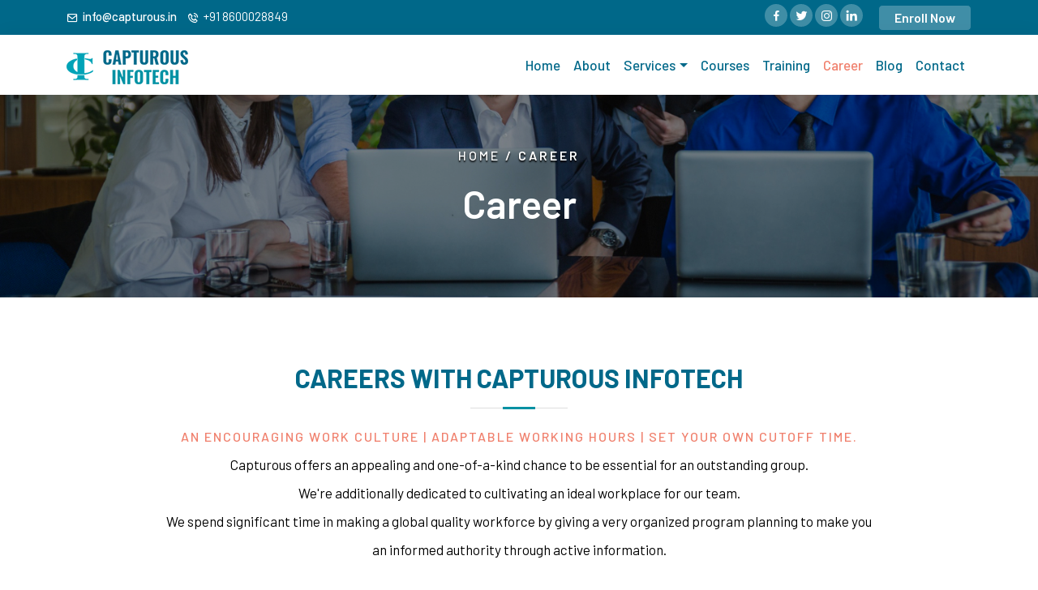

--- FILE ---
content_type: text/html
request_url: https://capturous.in/career.html
body_size: 4583
content:
<!doctype html>
<html lang="en">

<head>
	<!-- Required meta tags -->
	<meta charset="utf-8">
	<meta name="viewport" content="width=device-width, initial-scale=1">
	<!-- Favicons -->
  <link href="img/favicon.png" rel="icon">

	<!-- Bootstrap CSS -->
	<link rel="stylesheet" href="css/bootstrap.min.css">
	<link rel="stylesheet" href="css/owl.carousel.min.css">
	<link rel="stylesheet" href="css/owl.theme.default.min.css">
	<link href='https://unpkg.com/boxicons@2.1.1/css/boxicons.min.css' rel='stylesheet'>
	<link rel="stylesheet" href="https://cdn.jsdelivr.net/npm/@fortawesome/fontawesome-free@6.2.1/css/fontawesome.min.css" integrity="sha384-QYIZto+st3yW+o8+5OHfT6S482Zsvz2WfOzpFSXMF9zqeLcFV0/wlZpMtyFcZALm" crossorigin="anonymous">
	<link rel="stylesheet" href="css/style.css">
	    <link href="https://cdnjs.cloudflare.com/ajax/libs/font-awesome/6.4.0/css/all.min.css" rel="stylesheet">



	<title>Career</title>
</head>

<body data-bs-spy="scroll" data-bs-target=".navbar" data-bs-offset="70">
    <!-- TOP NAV -->
    <div class="top-nav" id="home">
        <div class="container">
            <div class="row justify-content-between">
                <div class="col-auto">				
                    <p><a href="mailto:info@capturous.in" class="email">
                        <i class='bx bx-envelope'></i>info@capturous.in</a>
                    </p>
                    <p> <i class='bx bx-phone-call'></i>+91 8600028849</p>
                </div>
                <div class="col-auto social-icons">
                    <a href="http://facebook.com/capturousinfotech" target="_blank">
                        <i class='bx bxl-facebook'></i>
                    </a>
                    <a href="http://twitter.com/capturousin" target="_blank">
                        <i class='bx bxl-twitter'></i>
                    </a>
                    <a href="http://instagram.com/capturousinfotech" target="_blank">
                        <i class='bx bxl-instagram'></i>
                    </a>
                    <a href="https://www.linkedin.com/company/13344716/admin/" target="_blank">
                        <i class='bx bxl-linkedin'></i>
                    </a>
                    <a href="enrollment.html" target="_blank" class="btn btn-brand ms-lg-3 get-help">Enroll Now</a>
                </div>
            </div>
        </div>
    </div>

    <!-- BOTTOM NAV -->
    <nav class="navbar navbar-expand-lg navbar-light bg-white sticky-top">
        <div class="container">
            <a class="navbar-brand" href="index.html">
                <img src="img/capturous-logo.png" alt="Capturous Infotech" class="logo">
            </a>
            <button class="navbar-toggler" type="button" data-bs-toggle="collapse" data-bs-target="#navbarNav"
                aria-controls="navbarNav" aria-expanded="false" aria-label="Toggle navigation">
                <span class="navbar-toggler-icon"></span>
            </button>
            <div class="collapse navbar-collapse" id="navbarNav">
                <ul class="navbar-nav ms-auto">
                    <li class="nav-item">
                        <a class="nav-link" href="index.html">Home</a>
                    </li>
                    <li class="nav-item">
                        <a class="nav-link" href="about.html">About</a>
                    </li>
                    <li class="nav-item dropdown">
                        <a class="nav-link dropdown-toggle" href="services.html" id="servicesDropdown" role="button" aria-expanded="false">
                            Services
                        </a>
                        <ul class="dropdown-menu" aria-labelledby="servicesDropdown">
                            <li><a class="dropdown-item" href="Software-Development.html">
                                <i class="fas fa-laptop-code me-2"></i>
                                Software Development</a>
                            </li>
                            <li><a class="dropdown-item" href="Web-Development.html">
                                <i class="fas fa-code me-2"></i>
                                Web Development
                            </a></li>
                            <li><a class="dropdown-item" href="Mobile-App-Development.html">
                                <i class="fas fa-mobile-alt me-2"></i>
                                Mobile App Development
                            </a></li>
                            <li><a class="dropdown-item" href="Digital-Marketing.html">
                                <i class="fas fa-bullhorn me-2"></i>
                                Digital Marketing
                            </a></li>
                            <li><a class="dropdown-item" href="Graphic-Design.html">
                                <i class="fas fa-paint-brush me-2"></i>
                                Graphic/Logo Designing
                            </a></li>
                            <li><a class="dropdown-item" href="E-commerce-Development.html">
                                <i class="fas fa-store me-2"></i>
                                E-Commerce Development
                            </a></li>
                            <li><a class="dropdown-item" href="Professional-Training.html">
                                <i class="fas fa-users me-2"></i>
                                Professional Training
                            </a></li>
                            <li><a class="dropdown-item" href="domain.html">
                                <i class="fas fa-cloud me-2"></i>
                                Book Your Domain
                            </a></li>
                            <li><a class="dropdown-item" href="Server-Hosting.html">
                                <i class="fas fa-server me-2"></i>
                                Servers Hosting
                            </a></li>
                            <li><hr class="dropdown-divider"></li>
                            <li><a class="dropdown-item mobile-services-link" href="services.html">
                                <i class="fas fa-list me-2"></i>
                                Go to Services Page
                            </a></li>
                        </ul>
                    </li>
                    <li class="nav-item">
                        <a class="nav-link" href="courses.html">Courses</a>
                    </li>
                    <li class="nav-item">
                        <a class="nav-link" href="training.html">Training</a>
                    </li>
                    <li class="nav-item">
                        <a class="nav-link active" href="career.html">Career</a>
                    </li>
                    <li class="nav-item">
                        <a class="nav-link" href="#">Blog</a>
                    </li>
                    <li class="nav-item">
                        <a class="nav-link" href="contact.html">Contact</a>
                    </li>
                </ul>				
            </div>
        </div>
    </nav>


	<!-- About Banner -->
	<div class="">
		<div class="about-section">
			<div class="container">
				<div class="row">
					<div class="col-12 text-center text-white">
						<h6 class="text-white text-uppercase sub-heading text-center">
							<ol class="breadcrumbs ">
								<li><a href="index.html" class="text-white">Home </a></li>
								<li> / Career</li>
							</ol>
						</h6>
						<h1 class="display-3 text-capitalize">Career</h1>
					</div>
				</div>
			</div>
		</div>
	</div>

	<!-- ======= Contact Section ======= -->
	<section id="contact" class="contact">
		<div class="container">			
			<div class="row">
				<div class="col-12">
					<div class="intro">						
						<div class="section-title pb-0">
							<h2>
								<!-- Get A Free Quote Now -->
								Careers With Capturous Infotech
							</h2>
						</div>
						<h6 class="mx-auto text-uppercase letter-spacing-2 mt-4 red-color">
							An Encouraging Work Culture | Adaptable Working Hours | Set Your Own Cutoff Time.
						</h6>	
            <!-- <h4 class="mx-auto text-uppercase mt-4 ">TO Vast Prospects</h4> -->
						<p>Capturous offers an appealing and one-of-a-kind chance to be essential for an outstanding
               group. <br>
               We're additionally dedicated to cultivating an ideal workplace for our team. <br>
               We spend significant time in making a global quality workforce by giving a very organized 
               program planning to make you <br>an informed authority through active information.
            </p>					
					</div>
				</div>
				<div class="col-lg-5 d-flex align-items-stretch">
					<div class="career image">
						<img src="img/career-img.jpg" alt="">
					</div>
				</div>

				<div class="col-lg-7 mt-5 mt-lg-0 align-items-stretch pl-40 career-enquiry">                             
                      <h6 class="mx-auto text-uppercase letter-spacing-2 mb-2 red-color">
                        UPLOAD YOUR RESUME
                      </h6>	
                    <h3 class="mb-5">Feel Free To Drop A Line!</h3>
					<form action="forms/career.php" method="post" role="form" class="php-email-form">
						<div class="row mb-3">
							<div class="form-group col-md-6">
								<label for="name" class="form-label">Full Name</label>
								<input type="text" name="fullname" class="form-control" id="name" required>
							</div>
							<div class="form-group col-md-6">
								<label for="number" class="form-label">Contact Number</label>
								<input type="number" class="form-control" name="phonenumber" id="number" required>
							</div>
						</div>
                        <div class="row mb-3">
							<div class="form-group col-md-6">
								<label for="email" class="form-label">Email Address</label>							
							  <input type="email" class="form-control" name="email" id="email" required>
							</div>
							<div class="form-group col-md-6">																
                <label for="formFile" class="form-label">Upload Resume</label>
                <input class="form-control height-auto" name="resume" type="file" id="formFile" required>                
							</div>
						</div>
						<div class="form-group">
							<label for="message" class="form-label">Your Message Here</label>
							<textarea class="form-control" name="message" rows="4" id="message" required></textarea>
						</div>
						<div class="my-3">
							<div class="loading">Loading</div>
							<div class="error-message"></div>
							<div class="sent-message">Your message has been sent. Thank you!</div>
						</div>
						<div class="mt-3"><button type="submit" class="btn btn-brand">Submit Now</button></div>
					</form>
				</div>
			</div>
		</div>
	</section>
	<!-- End Contact Section -->

    <!-- Footer -->
    <footer class="mt-5">
        <div class="footer-top">
            <div class="container">
                <div class="row justify-content-center">
                    <div class="col-lg-3 col-md-6 footer-contact">
                        <img src="img/footer-logo.jpg" alt="Capturous Infotech Logo" class="footer-logo">
                        <p>
                            Plot No.197, Medical College Road,<br> 
                            Above Rudra Optical, <br>
                            Near Haldiram, Untkhana, <br>
                            Nagpur – 440024. <br><br>
                            <strong>Phone:</strong> +91 8600028849<br>
                            <strong>Email:</strong> <a href="mailto:info@capturous.in" class="email">info@capturous.in</a><br>
                        </p>
                    </div>
                    
                    <div class="col-lg-3 col-md-6 footer-links">
                        <h4>Our Services</h4>
                        <ul>
                            <li><a href="Software-Development.html">Software development</a></li>
                            <li><a href="Digital-Marketing.html">Digital Marketing</a></li>
                            <li><a href="Web-Development.html">Web Development</a></li>
                            <li><a href="E-commerce-Development.html">E-commerce Development</a></li>
                            <li><a href="Mobile-App-Development.html">Mobile App Development</a></li>
                            <li><a href="services.html">Graphic/Logo Designing</a></li>
                        </ul>
                    </div>

                    <div class="col-lg-3 col-md-6 footer-links">
                        <h4>Our Courses</h4>
                        <ul>
                            <li><a href="courses.html#web-development">Web Development Training</a></li>
                            <li><a href="courses.html#digital-marketing">Digital Marketing Training</a></li>
                            <li><a href="courses.html#software-testing">Software Testing Training</a></li>
                            <li><a href="courses.html#python">Python Training</a></li>
                            <li><a href="courses.html#android">Android Training</a></li>							
                            <li><a href="courses.html#fullstack">Fullstack Developer Training</a></li>
                            <li><a href="courses.html#salesforce">Salesforce Training</a></li>
                        </ul>
                    </div>
                    
                    <div class="col-lg-3 col-md-6 footer-links">
                        <h4>Who We Are</h4>
                        <p><strong>Capturous Infotech</strong> is a software company that trusts in collaboration and innovation.</p>
                        <h4 class="mt-4">Our Social Networks</h4>
                        <div class="mt-3 col-auto social-icons">
                            <a href="http://facebook.com/capturousinfotech" target="_blank">
                                <i class='bx bxl-facebook'></i>
                            </a>
                            <a href="http://twitter.com/capturousin" target="_blank">
                                <i class='bx bxl-twitter'></i>
                            </a>
                            <a href="http://instagram.com/capturousinfotech" target="_blank">
                                <i class='bx bxl-instagram'></i>
                            </a>
                            <a href="https://www.linkedin.com/company/13344716/admin/" target="_blank">
                                <i class='bx bxl-linkedin'></i>
                            </a>
                        </div>
                    </div>
                </div>
            </div>
        </div>
        <div class="footer-bottom text-center">
            <p class="mb-0">Copyright©2023 <strong>Capturous Infotech</strong>. All Rights Reserved</p>
        </div>
    </footer>

	<!-- Footer End -->

	<!-- Back To Top Button -->
	<a id="back-to-top" href="#" class="btn btn-light btn-lg back-to-top" role="button">
		<i class='bx bx-chevron-up'></i>
	</a>

	<!-- Modal -->
	<div class="modal fade" id="exampleModal" tabindex="-1" aria-labelledby="exampleModalLabel" aria-hidden="true">
		<div class="modal-dialog modal-dialog-centered modal-xl">
			<div class="modal-content">
				<div class="modal-body p-0">
					<div class="container-fluid">
						<div class="row gy-4">
							<div class="col-lg-4 col-sm-12 bg-cover">
								<div>
								</div>
							</div>
							<div class="col-lg-8 contact pb-0">
								<div class="p-lg-5 col-12 row g-3">
									<div>
										<h1>Get in touch with Us!</h1>
										<p class="red-color letter-spacing-2">LET'S TALK, PLEASE COMPLETE THIS FORM TO BE CONNECTED BY ONE OF OUR EXPERTS!</p>
									</div>

									<form action="forms/contact.php" method="post" role="form" class="php-email-form">
										<div class="row">
											<div class="form-group col-md-6">
												<!--<label for="firstname">First Name</label>-->
												<input type="text" placeholder="First Name" class="form-control" name="firstname" id="firstname" required>
											</div>
											<div class="form-group col-md-6">
												<!--<label for="lastname">Last Name</label>-->
												<input type="text" placeholder="Last Name" class="form-control" name="lastname" id="lastname" required>
											</div>
										</div>
										<div class="row">
											<div class="form-group col-md-6">
												<!--<label for="email">Email</label>							-->
												<input type="email" placeholder="Email" class="form-control" name="email" id="email" required>
											</div>
											<div class="form-group col-md-6">
												<!--<label for="address">Address</label>							-->
												<input type="text" placeholder="Address" class="form-control" name="address" id="address" required>
											</div>
										</div>
										<div class="row">
											<div class="form-group col-md-6">
												<!--<label for="dob">Date Of Birth</label>-->
												<input type="text" placeholder="Date Of Birth" class="form-control" name="dob" id="dob" required>
											</div>
											<div class="form-group col-md-6">
												<!--<label for="number">Contact Number</label>-->
												<input type="number" placeholder="Contact Number" class="form-control" name="number" id="number" required>
											</div>							
										</div>
										<div class="row">
											<div class="form-group col-md-6">
												<!--<label for="education">Education</label>-->
												<input type="text" placeholder="Education" class="form-control" name="education" id="education" required>
											</div>
											<div class="form-group col-md-6">
												<!--<label for="courses">Courses</label>-->
												<select class="form-select form-select-md" aria-label=".form-select-md example" name="courses"
												id="courses" required>
													<option selected>--Courses--</option>
													<option value="Digital Marketing">Digital Marketing</option>
													<option value="Web Development">Web Development</option>
													<option value="Software Testing">Software Testing</option>
													<option value="Web Designing">Web Designing</option>									
													<option value="Python Training Course">Python Training Course</option>
													<option value="Android Training Course">Android Training Course</option>
													<option value="Full Stack Developer">Full Stack Developer</option>
													<option value="Salesforce Developer">Salesforce Developer</option>
												</select>  
											</div>							
										</div>
										<div class="row">
											<div class="form-group col-md-12">																
												<!--<label for="message" class="form-label">Comment</label>-->
                                                <textarea class="form-control" placeholder="Comment" name="message" rows="2"  id="message" required></textarea>                
											</div>
										</div>
										<div class="my-3">
											<div class="loading">Loading</div>
											<div class="error-message"></div>
											<div class="sent-message">Your message has been sent. Thank you!</div>
										</div>
										<div class=""><button type="submit" class="btn btn-brand">Send Message</button></div>
									</form>
                                   
                                </div>
							</div>
						</div>
					</div>
				</div>
			</div>
		</div>
	</div> 

	<script type="text/javascript" src="https://code.jquery.com/jquery-1.12.0.min.js"></script>
	<script src="js/jquery.min.js"></script>
	<script src="js/bootstrap.bundle.min.js"></script>
	<script src="js/owl.carousel.min.js"></script>
	<script src="js/app.js"></script>
	<script src="js/php-email-form/validate.js"></script>

	<script>
		$(document).ready(function(){
		$(window).scroll(function () {
			if ($(this).scrollTop() > 50) {
				$('#back-to-top').fadeIn();
			} else {
				$('#back-to-top').fadeOut();
			}
		});
		// scroll body to 0px on click
		$('#back-to-top').click(function () {
			$('body,html').animate({
				scrollTop: 0
			}, 400);
			return false;
		});
		// Progress Bar
		$('.progress-value > span').each(function(){
        $(this).prop('Counter',0).animate({
            Counter: $(this).text()
        },{
            duration: 1500,
            easing: 'swing',
            step: function (now){
                $(this).text(Math.ceil(now));
            }
        });
    });
	});


        // Fixed dropdown functionality
        document.addEventListener('DOMContentLoaded', function() {
            const dropdown = document.querySelector('.dropdown');
            const dropdownToggle = document.querySelector('#servicesDropdown');
            const dropdownMenu = document.querySelector('.dropdown-menu');
            
            // Handle click behavior
            dropdownToggle.addEventListener('click', function(e) {
                if (window.innerWidth < 992) {
                    // Mobile: Toggle dropdown open/closed
                    e.preventDefault();
                    e.stopPropagation();
                    
                    const isVisible = dropdownMenu.classList.contains('show');
                    
                    // Close all other dropdowns first
                    document.querySelectorAll('.dropdown-menu.show').forEach(menu => {
                        if (menu !== dropdownMenu) {
                            menu.classList.remove('show');
                        }
                    });
                    
                    // Toggle current dropdown
                    if (isVisible) {
                        dropdownMenu.classList.remove('show');
                        dropdownToggle.setAttribute('aria-expanded', 'false');
                    } else {
                        dropdownMenu.classList.add('show');
                        dropdownToggle.setAttribute('aria-expanded', 'true');
                    }
                } else {
                    // Desktop: Allow normal navigation (hover shows dropdown via CSS)
                    return true;
                }
            });
            
            // Close dropdown when clicking outside
            document.addEventListener('click', function(e) {
                if (!dropdown.contains(e.target)) {
                    dropdownMenu.classList.remove('show');
                    dropdownToggle.setAttribute('aria-expanded', 'false');
                }
            });
            
            // Handle window resize
            window.addEventListener('resize', function() {
                if (window.innerWidth >= 992) {
                    dropdownMenu.classList.remove('show');
                    dropdownToggle.setAttribute('aria-expanded', 'false');
                }
            });
            
            // Prevent dropdown from closing when clicking inside it (mobile)
            dropdownMenu.addEventListener('click', function(e) {
                if (window.innerWidth < 992) {
                    e.stopPropagation();
                }
            });
        });
</script>

</body>
</html>

--- FILE ---
content_type: text/css
request_url: https://capturous.in/css/style.css
body_size: 4695
content:
@import url('https://fonts.googleapis.com/css2?family=Barlow:wght@400;500;600;700&display=swap');

:root {
    --brand: #0091a3;
    --dark: #006889;
    --body: #000000;
    --border: rgba(0,0,0,0.08);
    --shadow: 0px 6px 30px rgba(0, 0, 0, 0.08);
    
}

body {
    font-family: "Barlow", sans-serif;
    color: #000;
    line-height: 1.7;
    font-size: 17px;
}

h1,h2,h3,h4,h5,h6,
.display-1,.display-2,.display-3,.display-4 {
    font-weight: 600;
    color: var(--dark);
}

.bg-cover {
    background-size: cover;
    background-position: center;
    background-repeat: no-repeat;
	background-image: url(../img/contact-us-img.jpg); 
	min-height:300px;
	border-radius: 0.3rem 0 0 0.3rem;
}

img {
    width: 100%;
}

a {
    color: var(--dark);
    transition: all 0.4s ease;
    font-weight: 500;
		text-decoration: none;
}

a:hover {
    color: var(--brand);
}

section {
    padding-top: 80px;
    padding-bottom: 80px;
}

.text-brand {
    color: var(--brand) !important;
}

/* Common Classes */
.white-text {
    color: #fff !important;
}
.letter-spacing-2 {
    letter-spacing: 2px;
}
.text-left {
	text-align: left;
}
.red-color{
	color: #F0806D !important;
}
.text-color-blue {
	color: #006889;
}
.text-color-black {
	color: #000000;
}
.lh-30 {
	line-height: 30px;
}
.pl-40 {
	padding-left: 40px;
}


.hero-slider .owl-prev,
.hero-slider .owl-next{
    background-color: rgba(255, 255, 255, 0.3) !important;
    width: 60px !important;
    height: 60px !important;
    display: block;
    display: grid;
    place-items: center;
    color: #fff !important;
    border-radius: 100px;
    line-height: 0;
    border-radius: 100px !important;
    position: absolute;
    top: 50%;
    font-weight: 600 !important;
    font-size: 12px !important;
    transition: all 0.4s ease;
    margin-top: -30px !important;
}

.owl-prev {
    left: 0;
}
.owl-next {
    right: 0;
}

.hero-slider .owl-prev:hover,
.hero-slider .owl-next:hover {
    background-color: #0091a3 !important; 
}

.owl-dot.active span{
    background-color: var(--brand) !important;
}


 /* slide */
 .slide {
     min-height: 90vh;
     display: flex;
     align-items: center;
     justify-content: center;
     position: relative;
}

.slide1 {
    background: linear-gradient(rgba(0, 0, 0, 0.4), rgba(0, 0, 0, 0.4)), url(../img/banner-img1.jpg);
    background-size: cover;
    background-position: center;
    background-repeat: no-repeat;
}

.slide2 {
	background: linear-gradient(rgba(0, 0, 0, 0.6), rgba(0, 0, 0, 0.6)), url(../img/banner-img2.jpg);
	background-size: cover;
	background-position: center;
	background-repeat: no-repeat;
}

.slide3 {
    background: linear-gradient(rgba(0, 0, 0, 0.4), rgba(0, 0, 0, 0.4)), url(../img/banner-img3.jpg);
    background-size: cover;
    background-position: center bottom;
    background-repeat: no-repeat;
}
.slide4 {
	background: linear-gradient(rgba(0, 0, 0, 0.4), rgba(0, 0, 0, 0.4)), url(../img/banner-img4.jpg);
	background-size: cover;
	background-position: center top;
	background-repeat: no-repeat;
}
.slide5 {
	background: linear-gradient(rgba(0, 0, 0, 0.4), rgba(0, 0, 0, 0.4)), url(../img/banner-img5.jpg);
	background-size: cover;
	background-position: center top;
	background-repeat: no-repeat;
}

.slide .display-3 {
    text-transform: capitalize;
    color: #fff;
    font-size: 3rem;
    text-shadow: 0 2px 2px #000;
}
.btn-outline-light {
    font-weight: bold;
}
.btn-outline-light:hover {
    border-color: #006889;
    background-color: #006889;
    color: #fff;
}




.intro {
	margin-bottom: 60px;
	text-align: center;
}

.intro p {
    /* max-width: 500px; */
    line-height: 35px;
}
.intro h6{
    color: var(--brand);
    font-weight: 500;
    text-transform: uppercase;
}

.intro h1 {
    margin-top: 15px;
    margin-bottom: 15px;
}

.info-box {
    align-items: center;
    display: flex;
}

.info-box img {
    width: 90px;
		transition: all 0.4s ease;
}

.info-box img:hover,
.home-about-img img:hover,
.count-box:hover {
	transition: all 0.4s ease;
  transform: translateY(-10px);
	opacity: 0.8;
}
.home-about-img img,
.count-box {
	transition: all 0.4s ease;
}

.image {
	transition: all ease-in-out 0.4s;
}
.image:hover {
	transform: translateY(-10px);
	opacity: 0.8;
}


#milestone {
    background: linear-gradient(rgba(0, 0, 0, 0.5), rgba(0, 0, 0, 0.5)), 
    url(../img/bg_banner1.jpg);
    background-size: cover;
    background-position: top center;
    background-repeat: no-repeat;
    background-attachment: fixed;
}

#milestone h1,
#milestone p {
    color: #fff;
}

.business-process {
	background: linear-gradient(rgba(0, 0, 0, 0.5), rgba(0, 0, 0, 0.5)), 
	url(../img/development-bg.jpg) !important;
	background-size: cover !important;
	background-position: center center !important;
	background-repeat: no-repeat !important;
	background-attachment: fixed !important;
}

/* Services */
.service {
    padding: 32px;
    background-color: #fff;
    box-shadow: var(--shadow);
    transition: all ease-in-out 0.4s;
}

.service:hover {
    transform: translateY(-10px);
}

.service h5 {
    margin-top: 24px;
    margin-bottom: 14px;
}

.service img {
    width: 90px;
}
.service img:hover {
	opacity: 0.8;
}


.project {
    position: relative;
    overflow: hidden;
    z-index: 2;
    height: 500px;
    box-shadow: 1px 1px 3px rgba(0, 0, 0, 0.9);
}

.project img{
    height: 500px;
}

.project h6 {
    font-weight: 400;
}

.project h6::before {
    content: "";
    height: 2px;
    width: 30px;
    display: inline-block;
    background: var(--brand);
    vertical-align: middle;
    margin-right: 10px;
}


.project .overlay {
    width: 100%;
    height: 220px;
    position: absolute;
    bottom: 0;
    left: 0;
    background: linear-gradient(180deg, rgba(255, 76, 41, 0) 0%, #000000 100%);
}

.project .content {
    position: absolute;
    left: 10%;
    bottom: 10%
}

.project h2,
.project h6 {
    color: #fff;
}

.team-member {
    text-align: center;
}

.team-member .image{
    position: relative;
    z-index: 2;
    overflow: hidden;
}

.team-member .overlay {
    width: 100%;
    height: 100%;
    position: absolute;
    left: 0;
    top: -10%;
    background-color: rgba(255, 77, 41, 0.7);
    opacity: 0;
    transition: all 0.4s ease;
}

.team-member h5 {
    margin-top: 16px;
    margin-bottom: 4px;
}

.team-member .social-icons {
    position: absolute;
    top: 60%;
    left: 50%;
    transform: translate(-50%, -50%);
    z-index: 2;
    opacity: 0;
    transition: all 0.4s ease;
}

.team-member .social-icons a {
    width: 40px;
    height: 40px;
}

.team-member:hover .social-icons {
    top: 50%;
    opacity: 1;
}

.team-member:hover .overlay {
    top: 0%;
    opacity: 1;
}

#reviews {

    background: linear-gradient(-90deg, rgba(0, 0, 0, 0.8), rgba(0, 0, 0, 0.8)), 
    url(../img/bg_banner2.jpg), #000000;
    background-size: cover;
    background-position:top center;
    background-repeat: no-repeat;
    background-attachment: fixed;
}

.review {
    text-align: center;
    z-index: 2;
    position: relative;
    margin: 15px;
    max-width: 768px;
    margin: auto;
}

.review .bxs-quote-alt-left {
    font-size: 120px;
    position: absolute;
    opacity: 0.1;
    left: 50%;
    top: 50%;
    transform: translate(-50%, -50%);
    color: #fff;
}

.review img {
    width: 80px !important;
    height: 80px;
    border-radius: 100px;
    margin: auto;
}

.review h5 {
    margin-top: 16px;
    margin-bottom: 4px;
    color: #fff;
}

.review h3 {
    margin-top: 26px;
    margin-bottom: 26px;
    font-size: 22px;
    color: #fff;
    font-weight: 400;
    line-height: 1.7;
}

.review small {
    color: var(--brand);
}

.review .stars {
    color: var(--brand);
}

.blog-post {
    position: relative;
    background-color: #fff;
    box-shadow: var(--shadow);
}

.blog-post .content {
    padding: 32px;
}

.blog-post a {
    position: absolute;
    top: 20px;
    left: 20px;
    background-color: var(--brand);
    padding: 2px 12px;
    border-radius: 100px;
    text-decoration: none;
    color: #fff;
}

.blog-post h5 {
    margin-top: 12px;
    margin-bottom: 12px;
}

.blog-post small {
    text-transform: uppercase;
    color: var(--brand);
    text-decoration: underline;
}



.loader {
    min-height: 100vh;
    display: flex;
    align-items: center;
    justify-content: center;
    background-color: red;
    z-index: 99999;
    position: fixed;
    left: 0;
    right: 0;
}


input.form-control {
    border-color: 1px solid #ced4da;
}

.form-control {
    /* background-color: rgba(0, 0, 0, 0.04); */
    border-color: #ced4da;
}

.form-control:focus {
    box-shadow: none;
    border-color: var(--brand);
}

/* Header */
.logo{
    width: 150px;
}
.sub-heading{ 
    letter-spacing:3px;
    line-height: 30px;
    text-shadow: 0 2px 2px #000;
}
.email {
	color: #ffffff;
}
.email:hover {
	color: #F0806D;
}
.social-icons a.get-help {
	width: 115px;
	height: auto;
	padding: 3px 10px;
	border-radius: 5px;
	font-weight: 600;
}

/* About */
.section-title {
    text-align: center;
    padding-bottom: 30px;
}
.section-title h2 {
    font-size: 32px;
    font-weight: bold;
    text-transform: uppercase;
    margin-bottom: 20px;
    padding-bottom: 20px;
    position: relative;
    color: #006889;
}
.section-title h2::before {
    content: "";
    position: absolute;
    display: block;
    width: 120px;
    height: 1px;
    background: #ddd;
    bottom: 1px;
    left: calc(50% - 60px);
}
.section-title h2::after {
    content: "";
    position: absolute;
    display: block;
    width: 40px;
    height: 3px;
    background: #0091a3;
    bottom: 0;
    left: calc(50% - 20px);
}
.about{
    padding-top: 0;
}

/* Courses */
.courses h4 {
    color: #fff;
}
.icon-box {
    box-shadow: 0px 0 25px 0 rgb(0 0 0 / 10%);
    padding: 50px 30px;
    transition: all ease-in-out 0.4s;
    background: #0091a3;
    margin-bottom: 30px;
}
.icon-box:hover {
    transform: translateY(-10px);
}
.icon-box .icon {
    margin-bottom: 20px;
    width: 50px;
}
.icon-box .icon i {
    font-size: 50px;
    transition: 0.3s;
}
.icon-box .icon img:hover {
	opacity: 0.7;
}


/* Call to action */
.cta {
	background: linear-gradient(rgba(238, 247, 252, 0.5), rgba(238, 247, 252, 0.5)), 
	url(../img/contact-bg.jpg) center center;
	background-size: cover;
	padding: 80px 50px;
}
.cta h3 {
	margin-bottom: 30px;
	font-size: 32px;
	font-weight: bold;
}
.cta .cta-btn-container {
	display: flex;
	align-items: center;
	justify-content: flex-end;
}

/* BackToTop Button */
.back-to-top {
    position: fixed;
    z-index: 1;
    bottom: 25px;
    right: 25px;
    display: none;
    background-color: #03555f;
    color: white;
    padding: 5px 10px;
    border-color: #03555f;
    transition: all 0.4s;
}
.back-to-top:hover {
    background-color: #03555f;
    border-color: #03555f;
    color: white;
    opacity: 0.7; 
}
.back-to-top i {
    font-size: 30px;
    color: #ffffff;    
} 

.about-us {
	padding: 50px 0;
}
.about {
	padding-bottom: 50px;
}
.highlights {

}
.our-services {
	padding-top: 50px;
}
.courses-col {
	padding-top: 50px;
}
.training {
	padding: 50px 0;
}
.testimonials {

}
.cta-column {
	padding: 50px 0;
}
.blog {
	padding: 50px 0 0;
}

/* About Page */
.about-section {
	background: linear-gradient(rgba(0, 0, 0, 0.4), rgba(0, 0, 0, 0.4)), url(../img/about-img.jpg);
	background-size: cover;
	background-position: center bottom;
	background-repeat: no-repeat;
	min-height: 250px;
}
.about-section .breadcrumbs {
	padding: 0;
}
.about-section .breadcrumbs li {
	display: inline-block;
	list-style: none;
	padding: 0;
	margin-top: 60px;
}
.about-section .breadcrumbs li a:hover {
	--dark: #006889;
}
.about-section h1 {
	color: #ffffff;
	font-size: 3rem;
}

.counts .vision-img {
	margin-top: 60px;
 }
.counts .content .count-box i {
	display: block;
	font-size: 25px;
	color: #006889;
	float: left;
	border: 2px dotted #006889;
	border-radius: 50%;
	padding: 6px;
}
.counts .content .count-box span {
	font-size: 1.25rem;
	line-height: 30px;
	display: block;
	font-weight: 600;
	color: #006889;
	margin-left: 50px;
}
.counts .content .count-box p {
	padding: 15px 0 0 0;
	margin: 0 0 15px 50px;
	font-family: "Raleway", sans-serif;
	font-size: 16px;
	color: #3b3b3b;
}

/* Skills */
.skills .skills-img {
	height: 250px;
	border-radius: 5px 65px 5px 65px;
}
.progress-title{
    font-size: 15px;
    font-weight: 700;
    margin: 0 0 10px;
}
.progress-outer{
    background: #fff;
    padding: 3px 60px 3px 3px;
    border: 4px solid #e9ecef;
    border-radius: 45px;
    margin-bottom: 20px;
    position: relative;
}
.progress{
    border-radius: 20px;
    margin: 0;
		background-color: #cccccc;
}
.progress .progress-bar{
    border-radius: 20px;
    box-shadow: none;
    animation: animate-positive 2s;
}
.progress .progress-value{
    font-size: 15px;
    font-weight: 700;
    position: absolute;
    top: 1px;
    right: 10px;
}
@keyframes animate-positive{
    0%{ width: 0; }
}
.progress-bar-color {
	background-color: #04b6a3;
}
.progress-bar-color1 {
	background-color: #28a745;
}
.progress-bar-color2 {
	background-color: #ffc107;
}
.progress-bar-color3 {
	background-color: #d9534f;
}
.progress-bar-color4 {
	background-color: #f88407;
}
.progress-bar-color5 {
	background-color: #17a2b8;
}
.progress-bar-color6 {
	background-color: #800576;
}

/* Inner Middle Section */
.middle-section h2 {
	line-height: 60px;
  font-size: 40px;
}
/* Services */
.highlights .text-structure {
	color: #006889 !important;
	background-color: #fff;
	border-radius: 50%;
	width: 80px;
	height: 80px;
	margin: auto;
	border: 3px solid #006889;
	margin-bottom: 20px;
	transition: all 0.4s ease;
}
.highlights .text-structure:hover {
	color: #F0806D !important;
	border: 3px solid #F0806D;
	transition: all 0.4s ease;
	transform: translateY(-10px);
}

.technologies {
	display: inline-block;
	transition: all 0.4s ease;
}
.technologies:hover {
	transform: translateY(-10px);
	transition: all 0.4s ease;
}
.technologies .technologies-img{
	color: #006889 !important;
	border-radius: 50%;
	width: 100px;
	height: 100px;
	margin: auto;
	border: 3px solid #006889;
	margin-bottom: 20px;
	transition: all 0.4s ease;
}
.technologies .technologies-img:hover {
	color: #F0806D !important;
	border: 3px solid #F0806D;
	transition: all 0.4s ease-in-out;
}

/* Courses Inner Page */
.courses-inner {
	padding-top: 70px; 
	padding-bottom: 50px;
}

/* Training */
.training-inner img {
	width: 60px;
}

.height-auto {
	height: auto !important;
}
.career img {
	height: 500px;
}

/* Contact */
.section-map {
	margin-top: 80px;
}
.contact .info {
  border-top: 3px solid #0091a3;
  border-bottom: 3px solid #0091a3;
  padding: 30px;
  background: #fff;
  width: 100%;
  box-shadow: 0 0 24px 0 rgba(0, 0, 0, 0.1);
}

.contact .info h6 {
  font-size: 18px;
  font-weight: 400;
  /* color: #000000; */
}

.contact .info i {
  font-size: 20px;
  color: #006889;
  float: left;
  width: 44px;
  height: 44px;
  background: #e7f5fb;
  display: flex;
  justify-content: center;
  align-items: center;
  border-radius: 50px;
  transition: all 0.3s ease-in-out;
}

.contact .info h4 {
  padding: 0 0 0 60px;
  font-size: 20px;
  font-weight: 500;
  margin-bottom: 5px;
  color: #006889;
}

.contact .info p {
  padding: 0 0 10px 60px;
  margin-bottom: 20px;
  font-size: 16px;
  color: #000000;
}
.contact .info .address p {
	padding-bottom: 0;
  margin-bottom: 0px;
}

.contact .info .email p {
  padding-top: 5px;
}
.contact .info .emailing p a,
.contact .info .phone  p a{
  color: #000000;
	font-size: 16px;
	font-weight: 400;
}
.contact .info .emailing p a:hover{
  color: #F0806D;
}

.contact .info .social-links {
  padding-left: 60px;
}

.contact .info .social-links a {
  font-size: 18px;
  display: inline-block;
  background: #333;
  color: #fff;
  line-height: 1;
  padding: 8px 0;
  border-radius: 50%;
  text-align: center;
  width: 36px;
  height: 36px;
  transition: 0.3s;
  margin-right: 10px;
}

.contact .info .social-links a:hover {
  background: #F0806D ;
  color: #fff;
}

.contact .info .email:hover i,
.contact .info .address:hover i,
.contact .info .phone:hover i,
.contact .info .our-hours:hover i {
  background: #0091a3;
  color: #fff;
}

.contact .php-email-form {
  width: 100%;
  border-top: 3px solid #0091a3;
  border-bottom: 3px solid #0091a3;
  padding: 30px;
  background: #fff;
  box-shadow: 0 0 24px 0 rgba(0, 0, 0, 0.12);
}

.contact .php-email-form .form-group {
  padding-bottom: 8px;
}

.contact .php-email-form .validate {
  display: none;
  color: red;
  margin: 0 0 15px 0;
  font-weight: 400;
  font-size: 13px;
}

.contact .php-email-form .error-message {
  display: none;
  color: #fff;
  background: #ed3c0d;
  text-align: left;
  padding: 15px;
  font-weight: 600;
}

.contact .php-email-form .error-message br+br {
  margin-top: 25px;
}

.contact .php-email-form .sent-message {
  display: none;
  color: #fff;
  background: #0091a3;
  text-align: center;
  padding: 15px;
  font-weight: 600;
}

.contact .php-email-form .loading {
  display: none;
  background: #fff;
  text-align: center;
  padding: 15px;
}

.contact .php-email-form .loading:before {
  content: "";
  display: inline-block;
  border-radius: 50%;
  width: 24px;
  height: 24px;
  margin: 0 10px -6px 0;
  border: 3px solid #0091a3;
  border-top-color: #eee;
  -webkit-animation: animate-loading 1s linear infinite;
  animation: animate-loading 1s linear infinite;
}

.contact .php-email-form .form-group {
  margin-bottom: 20px;
}

.contact .php-email-form label {
  padding-bottom: 8px;
}

.contact .php-email-form input,
.contact .php-email-form textarea {
  border-radius: 0;
  box-shadow: none;
  font-size: 14px;
  border-radius: 4px;
}

.contact .php-email-form input:focus,
.contact .php-email-form textarea:focus {
  border-color: #47b2e4;
}

.contact .php-email-form input {
 
}

.contact .php-email-form textarea {
  padding: 10px 12px;
}

.contact .php-email-form button[type=submit] {
  /* background: #47b2e4;
  border: 0;
  padding: 12px 34px;
  color: #fff;  
  border-radius: 50px; */
	transition: 0.4s;
}

/* .contact .php-email-form button[type=submit]:hover {
  background: #209dd8;
} */

.modal-body .contact .php-email-form {
    border-top: 0;
    border-bottom: 0;
    padding: 0;
    background: #fff;
    box-shadow: none; 
}

.career-enquiry .php-email-form {
    border-top: 0;
    border-bottom: 0;
    padding: 0;
    background: #fff;
    box-shadow: none; 
}
.career-enquiry .php-email-form .form-group {
    margin-bottom: 0;
    padding-bottom: 0;
}

@-webkit-keyframes animate-loading {
  0% {
    transform: rotate(0deg);
  }

  100% {
    transform: rotate(360deg);
  }
}

@keyframes animate-loading {
  0% {
    transform: rotate(0deg);
  }

  100% {
    transform: rotate(360deg);
  }
}





     a {
        color: var(--dark);
        transition: all 0.4s ease;
        font-weight: 500;
        text-decoration: none;
    }
    a:hover {
        color: var(--brand);
    }
    .top-nav {
        background-color: #006889;
        color: #fff;
        padding-top: 5px;
        padding-bottom: 5px;
    }
    .top-nav p {
        display: inline-block;
        margin-bottom: 0;
        margin-right: 10px;
        font-size: 15px;
    }
    .top-nav span,
    .top-nav i {
        vertical-align: middle;
        margin-right: 5px;
    }
    .top-nav .social-icons i {
        margin-right: 0px !important;
    }
    .email {
        color: #ffffff;
    }
    .email:hover {
        color: #F0806D;
    }
    .social-icons a {
        width: 28px;
        height: 28px;
        display: inline-flex;
        color: #fff;
        background-color: rgba(255, 255, 255, 0.25);
        text-decoration: none;
        align-items: center;
        justify-content: center;
        border-radius: 100px;
    }
    .social-icons a:hover {
        background-color: #fff;
        color: #006889;
    }
    .social-icons a.get-help {
        width: 115px;
        height: auto;
        padding: 3px 10px;
        border-radius: 5px;
        font-weight: 600;
    }
    a {
        color: var(--dark);
        transition: all 0.4s ease;
        font-weight: 500;
        text-decoration: none;
    }
    a:hover {
        color: var(--brand);
    }
    .top-nav {
        background-color: #006889;
        color: #fff;
        padding-top: 5px;
        padding-bottom: 5px;
    }
    .top-nav p {
        display: inline-block;
        margin-bottom: 0;
        margin-right: 10px;
        font-size: 15px;
    }
    .top-nav span,
    .top-nav i {
        vertical-align: middle;
        margin-right: 5px;
    }
    .top-nav .social-icons i {
        margin-right: 0px !important;
    }
    .email {
        color: #ffffff;
    }
    .email:hover {
        color: #F0806D;
    }
    .social-icons a {
        width: 28px;
        height: 28px;
        display: inline-flex;
        color: #fff;
        background-color: rgba(255, 255, 255, 0.25);
        text-decoration: none;
        align-items: center;
        justify-content: center;
        border-radius: 100px;
    }
    .social-icons a:hover {
        background-color: #fff;
        color: #006889;
    }
    .social-icons a.get-help {
        width: 115px;
        height: auto;
        padding: 3px 10px;
        border-radius: 5px;
        font-weight: 600;
    }
    .navbar {
        box-shadow: var(--shadow);
    }
    .navbar .navbar-nav .nav-link {
        color: #006889;
    }
    .navbar .navbar-nav .nav-link:hover {
        color: #F0806D;
    }
    .navbar .navbar-nav .nav-link.active {
        color: #F0806D;
    }
    .navbar .navbar-nav .nav-link:focus {
        color: #006889;
    }
    .navbar-brand {
        font-size: 28px;
        font-weight: 700;
    }
    .logo {
        width: 150px;
    }
    .btn {
        padding: 8px 26px;
    }
    .btn-brand {
        border-color: #006889;
        background-color: #006889;
        color: #fff;
    }
    .btn-brand:hover {
        background-color: #0091a3;
        border-color: #0091a3;
        color: #fff;
    }
    .dropdown-menu {
        margin-top: 0;
        border-radius: 8px;
        box-shadow: 0 4px 6px rgba(0, 0, 0, 0.1);
        border: 1px solid #e0e0e0;
        background-color: #fff;
    }
    .dropdown-item {
        padding: 10px 20px;
        transition: all 0.3s ease;
        color: #006889;
    }
    .dropdown-item:hover,
    .dropdown-item:focus {
        background-color: #e74c3c;
        color: white;
    }
    .dropdown-item i {
        width: 20px;
        text-align: center;
    }
    .dropdown-toggle {
        cursor: pointer;
        position: relative;
    }
    .dropdown-toggle::after {
        transition: transform 0.3s ease;
    }
    
    /* Custom dropdown arrow for better control */
    .custom-dropdown-toggle::after {
        content: '\f107';
        font-family: 'Font Awesome 6 Free';
        font-weight: 900;
        margin-left: 5px;
        transition: transform 0.3s ease;
        font-size: 12px;
    }
    
    @keyframes fadeIn {
        from { opacity: 0; transform: translateY(-10px); }
        to { opacity: 1; transform: translateY(0); }
    }

    /* Desktop hover functionality */
    @media (min-width: 992px) {
        .dropdown:hover .dropdown-menu {
            display: block;
            animation: fadeIn 0.3s ease;
        }
        .dropdown:hover .dropdown-toggle::after,
        .dropdown:hover .custom-dropdown-toggle::after {
            transform: rotate(180deg);
        }
        .dropdown-item:hover {
            transform: translateX(5px);
        }
        /* Special styling for dropdown toggle on desktop */
        .dropdown-toggle {
            display: flex;
            align-items: center;
        }
    }

    /* Mobile dropdown styles */
    @media (max-width: 991px) {
        .dropdown-menu {
            position: static !important;
            display: none;
            float: none;
            width: 100%;
            margin-top: 0.5rem;
            background-color: #f8f9fa;
            border: 1px solid #dee2e6;
            border-radius: 0.375rem;
            box-shadow: 0 2px 4px rgba(0,0,0,0.1);
            transform: none !important;
            animation: none !important;
        }
        .dropdown-menu.show {
            display: block !important;
        }
        .dropdown-item {
            color: #006889 !important;
            padding: 12px 16px;
            border-bottom: 1px solid #e9ecef;
            transform: none !important;
            background-color: transparent;
        }
        .dropdown-item:last-child {
            border-bottom: none;
        }
        .dropdown-item:hover,
        .dropdown-item:focus,
        .dropdown-item:active {
            background-color: #e74c3c !important;
            color: white !important;
            transform: none !important;
        }
        .dropdown-toggle::after,
        .custom-dropdown-toggle::after {
            transform: none !important;
        }
        .dropdown.show .dropdown-toggle::after,
        .dropdown.show .custom-dropdown-toggle::after {
            transform: rotate(180deg) !important;
        }
        
        /* Add a "Go to Services" option in mobile dropdown */
        .mobile-services-link {
            border-top: 2px solid #dee2e6;
            background-color: #e9ecef;
            font-weight: 600;
        }
        .mobile-services-link:hover {
            background-color: #006889 !important;
            color: white !important;
        }
    }

    footer {
        color: #ffffff;
        font-size: 16px;
    }
    footer .footer-top {
        padding-top: 40px;
        padding-bottom: 40px;
        background-color: #0091a3;
    }
    .footer-bottom {
        padding-bottom: 15px;
        padding-top: 15px;
        background-color: #006889;
        font-size: 16px;
    }
    footer .navbar-brand {
        color: #fff;
    }
    footer .social-icons a {
        width: 40px;
        height: 40px;
        font-size: 20px;
        margin-left: 4px;
        margin-right: 4px;
    }
    .footer-contact .footer-logo {
        border-radius: 10px;
        width: 150px;
        margin-bottom: 15px;
    }
    .footer-links h4 {
        color: #fff;
        margin-bottom: 20px;
        font-size: 20px;
        text-shadow: 0 2px 2px #000;
    }
    .footer-links ul {
        padding-left: 20px;
    }
    .footer-links ul li {
        list-style-type: disclosure-closed;
        line-height: 30px;
    }
    .footer-links ul li a {
        color: #ffffff;
        text-decoration: none;
        font-weight: normal;
    }
    .footer-links ul li a:hover {
        color: #F0806D;
    }


--- FILE ---
content_type: application/x-javascript
request_url: https://capturous.in/js/app.js
body_size: -153
content:


$(document).ready(function () {
    //Owl
    $('.hero-slider').owlCarousel({
        loop: true,
        margin: 0,
        items: 1,
        dots: false,
        navText: ['PREV', 'NEXT'],
        smartSpeed: 1000,
        autoplay: true,
        autoplayTimeout: 7000,
        responsive: {
            0: {
                nav: false,
            },
            768: {
                nav: true,
            }
        }
    })

    $('#projects-slider').owlCarousel({
        loop: true,
        nav: false,
        items: 2,
        dots: true,
        smartSpeed: 600,
        center: true,
        autoplay: true,
        autoplayTimeout: 4000,
        responsive: {
            0: {
                items: 1
            },
            768: {
                items: 2,
                margin: 8,
            }
        }
    })

    $('.reviews-slider').owlCarousel({
        loop: true,
        nav: false,
        dots: true,
        smartSpeed: 900,
        items: 1,
        margin: 24,
        autoplay: true,
        autoplayTimeout: 4000,
    })
});
